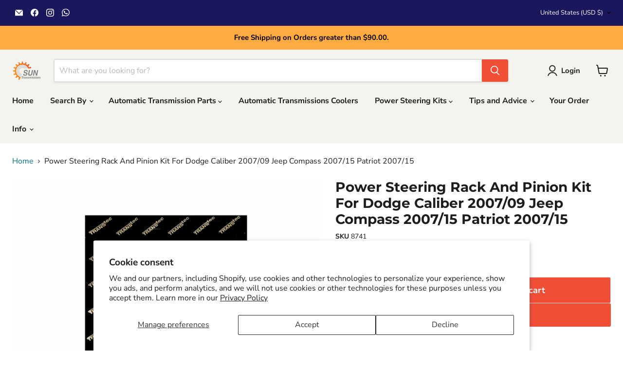

--- FILE ---
content_type: text/html; charset=utf-8
request_url: https://suntransmissions.com/recommendations/products?_=1768523205423&limit=5&product_id=6947821223995&section_id=template--16933354602555__recommendations
body_size: 3592
content:
<div id="shopify-section-template--16933354602555__recommendations" class="shopify-section product-recommendations--section">
  

  <script
    type="application/json"
    data-section-type="static-product-recommendations"
    data-section-id="template--16933354602555__recommendations"
    data-section-data
    >
{
  "settings": {
    "limit": 5
  },
    "productId": 6947821223995,
    "sectionId": "template--16933354602555__recommendations"
}
  </script>

  <section
    class="product-section--container product-row--container product-recommendations--container"
    data-html
    data-product-recommendations
    >
    
      <h2 class="product-section--title product-recommendations--title">
        Related Transmission Parts
      </h2>

    <div
      class="product-section--content product-row"
      data-product-row
      >
      
        







  









<div
  class="productgrid--item  imagestyle--natural      productitem--emphasis      show-actions--mobile"
  data-product-item
  data-product-quickshop-url="/products/power-steering-rack-and-pinion-kit-dodge-dakota-1997-02-2wd?pr_prod_strat=e5_desc&pr_rec_id=058ecfdb1&pr_rec_pid=6535369850939&pr_ref_pid=6947821223995&pr_seq=uniform"
  
>
  <div class="productitem" data-product-item-content>
    
    
    
    

    

    
      

      
        <script type="application/json" data-product-compare-data>
          {
            "title": "Power Steering Rack And Pinion Kit Dodge Dakota 1997\/02 2Wd",
            "handle": "power-steering-rack-and-pinion-kit-dodge-dakota-1997-02-2wd",
            "image": "\n        \n          \n\n  \n\n  \u003cimg\n    \n      src=\"\/\/suntransmissions.com\/cdn\/shop\/products\/IMG_20190326_173136_250x188.jpg?v=1614226272\"\n    \n    alt=\"POWER STEERING RACK AND PINION KIT DODGE DAKOTA 1997\/02 2WD - Suntransmissions\"\n\n    \n      data-rimg=\"lazy\"\n      data-rimg-scale=\"1\"\n      data-rimg-template=\"\/\/suntransmissions.com\/cdn\/shop\/products\/IMG_20190326_173136_{size}.jpg?v=1614226272\"\n      data-rimg-max=\"2304x1728\"\n      data-rimg-crop=\"false\"\n      \n      srcset=\"data:image\/svg+xml;utf8,\u003csvg%20xmlns='http:\/\/www.w3.org\/2000\/svg'%20width='250'%20height='188'\u003e\u003c\/svg\u003e\"\n    \n\n    class=\"productitem--image-primary\"\n    \n    \n  \u003e\n\n\n\n  \u003cdiv data-rimg-canvas\u003e\u003c\/div\u003e\n\n\n        \n      ",
            "imageAspectRatio": 1.3333333333333333,
            "url": "\/products\/power-steering-rack-and-pinion-kit-dodge-dakota-1997-02-2wd?pr_prod_strat=e5_desc\u0026pr_rec_id=058ecfdb1\u0026pr_rec_pid=6535369850939\u0026pr_ref_pid=6947821223995\u0026pr_seq=uniform"
          }
        </script>

        <div
          class="
            productitem__compare-wrapper
            productitem__compare-wrapper-always
          "
          data-compare-item-wrapper
        >
          <div class="productitem__compare" data-compare-item>
            <input
              class="productitem__compare-checkbox"
              id="productitem__compare-checkbox-6535369850939"
              type="checkbox"
              data-compare-checkbox
            >
            <label class="productitem__compare-checkbox-label" for="productitem__compare-checkbox-6535369850939">
              <span class="productitem__compare-checkbox-icon">
                <svg
  class="checkmark "
  aria-hidden="true"
  focusable="false"
  role="presentation"
  width="14"
  height="14"
  xmlns="http://www.w3.org/2000/svg"
  viewBox="0 0 14 14"
  data-animation-state="unchecked"
>
  <path class="checkmark__check" fill="none" d="M2.5 7L5.5 10L11.5 4" data-animation-state="unchecked" />
  <path class="checkmark__indeterminate" fill="none" d="M2.5 7L6 7L12 7" data-animation-state="unchecked" />
</svg>

              </span>
              <span class="productitem__compare-checkbox-text">
                Compare
              </span>
            </label>
          </div>
        </div>
      
    

    <div class="productitem__container">
      

      <div class="productitem__image-container">
        <a
          class="productitem--image-link"
          href="/products/power-steering-rack-and-pinion-kit-dodge-dakota-1997-02-2wd?pr_prod_strat=e5_desc&pr_rec_id=058ecfdb1&pr_rec_pid=6535369850939&pr_ref_pid=6947821223995&pr_seq=uniform"
          tabindex="-1"
          data-product-page-link
        >
          <figure
            class="productitem--image"
            data-product-item-image
            
              style="--product-grid-item-image-aspect-ratio: 1.3333333333333333;"
            
          >
            
              
              

  
    <noscript data-rimg-noscript>
      <img
        
          src="//suntransmissions.com/cdn/shop/products/IMG_20190326_173136_512x384.jpg?v=1614226272"
        

        alt="POWER STEERING RACK AND PINION KIT DODGE DAKOTA 1997/02 2WD - Suntransmissions"
        data-rimg="noscript"
        srcset="//suntransmissions.com/cdn/shop/products/IMG_20190326_173136_512x384.jpg?v=1614226272 1x, //suntransmissions.com/cdn/shop/products/IMG_20190326_173136_1024x768.jpg?v=1614226272 2x, //suntransmissions.com/cdn/shop/products/IMG_20190326_173136_1536x1152.jpg?v=1614226272 3x, //suntransmissions.com/cdn/shop/products/IMG_20190326_173136_2048x1536.jpg?v=1614226272 4x"
        class="productitem--image-primary"
        
        
      >
    </noscript>
  

  <img
    
      src="//suntransmissions.com/cdn/shop/products/IMG_20190326_173136_512x384.jpg?v=1614226272"
    
    alt="POWER STEERING RACK AND PINION KIT DODGE DAKOTA 1997/02 2WD - Suntransmissions"

    
      data-rimg="lazy"
      data-rimg-scale="1"
      data-rimg-template="//suntransmissions.com/cdn/shop/products/IMG_20190326_173136_{size}.jpg?v=1614226272"
      data-rimg-max="2304x1728"
      data-rimg-crop="false"
      
      srcset="data:image/svg+xml;utf8,<svg%20xmlns='http://www.w3.org/2000/svg'%20width='512'%20height='384'></svg>"
    

    class="productitem--image-primary"
    
    
  >



  <div data-rimg-canvas></div>


            

            



























  
  
  

  <span class="productitem__badge productitem__badge--sale"
    data-badge-sales
    style="display: none;"
  >
    <span data-badge-sales-range>
      
        
          Save <span data-price-percent-saved>0</span>%
        
      
    </span>
    <span data-badge-sales-single style="display: none;">
      
        Save <span data-price-percent-saved></span>%
      
    </span>
  </span>

            <span class="visually-hidden">Power Steering Rack And Pinion Kit Dodge Dakota 1997/02 2Wd</span>
          </figure>
        </a>
      </div><div class="productitem--info">
        
          
        

        
          






























<div class="price productitem__price ">
  
    <div
      class="price__compare-at visible"
      data-price-compare-container
    >

      
        <span class="money price__original" data-price-original></span>
      
    </div>


    
      
      <div class="price__compare-at--hidden" data-compare-price-range-hidden>
        
          <span class="visually-hidden">Original price</span>
          <span class="money price__compare-at--min" data-price-compare-min>
            <span class=money>$36.10</span>
          </span>
          -
          <span class="visually-hidden">Original price</span>
          <span class="money price__compare-at--max" data-price-compare-max>
            <span class=money>$36.10</span>
          </span>
        
      </div>
      <div class="price__compare-at--hidden" data-compare-price-hidden>
        <span class="visually-hidden">Original price</span>
        <span class="money price__compare-at--single" data-price-compare>
          
        </span>
      </div>
    
  

  <div class="price__current price__current--emphasize " data-price-container>

    

    
      
      
      <span class="money" data-price>
        <span class=money>$36.10</span>
      </span>
    
    
  </div>

  
    
    <div class="price__current--hidden" data-current-price-range-hidden>
      
        <span class="money price__current--min" data-price-min><span class=money>$36.10</span></span>
        -
        <span class="money price__current--max" data-price-max><span class=money>$36.10</span></span>
      
    </div>
    <div class="price__current--hidden" data-current-price-hidden>
      <span class="visually-hidden">Current price</span>
      <span class="money" data-price>
        <span class=money>$36.10</span>
      </span>
    </div>
  

  
    
    
    
    

    <div
      class="
        productitem__unit-price
        hidden
      "
      data-unit-price
    >
      <span class="productitem__total-quantity" data-total-quantity></span> | <span class="productitem__unit-price--amount money" data-unit-price-amount></span> / <span class="productitem__unit-price--measure" data-unit-price-measure></span>
    </div>
  

  
</div>


        

        <h2 class="productitem--title">
          <a href="/products/power-steering-rack-and-pinion-kit-dodge-dakota-1997-02-2wd?pr_prod_strat=e5_desc&pr_rec_id=058ecfdb1&pr_rec_pid=6535369850939&pr_ref_pid=6947821223995&pr_seq=uniform" data-product-page-link>
            Power Steering Rack And Pinion Kit Dodge Dakota 1997/02 2Wd
          </a>
        </h2>

        
          
        

        

        
          
            <div class="productitem__stock-level">
              







<div class="product-stock-level-wrapper" >
  
    <span class="
  product-stock-level
  product-stock-level--low
  
">
      

      <span class="product-stock-level__text">
        
        <div class="product-stock-level__badge-text">
          
  
    
      Only 1 left!
    
  

        </div>
      </span>
    </span>
  
</div>

            </div>
          

          
            
          
        

        
          <div class="productitem--description">
            <p>POWER STEERING RACK AND PINION KIT DODGE DAKOTA 1997/02 2WD VehicleDodgeDakota 1997-2002Alternate Words: 8414 Freudenberg-NOK, COMPLETE SEAL KIT, R...</p>

            
              <a
                href="/products/power-steering-rack-and-pinion-kit-dodge-dakota-1997-02-2wd?pr_prod_strat=e5_desc&pr_rec_id=058ecfdb1&pr_rec_pid=6535369850939&pr_ref_pid=6947821223995&pr_seq=uniform"
                class="productitem--link"
                data-product-page-link
              >
                View full details
              </a>
            
          </div>
        
      </div>

      
        
          
          
          

          
          

          

          

          <div class="productitem--actions" data-product-actions>
            <div class="productitem--listview-price">
              






























<div class="price productitem__price ">
  
    <div
      class="price__compare-at visible"
      data-price-compare-container
    >

      
        <span class="money price__original" data-price-original></span>
      
    </div>


    
      
      <div class="price__compare-at--hidden" data-compare-price-range-hidden>
        
          <span class="visually-hidden">Original price</span>
          <span class="money price__compare-at--min" data-price-compare-min>
            <span class=money>$36.10</span>
          </span>
          -
          <span class="visually-hidden">Original price</span>
          <span class="money price__compare-at--max" data-price-compare-max>
            <span class=money>$36.10</span>
          </span>
        
      </div>
      <div class="price__compare-at--hidden" data-compare-price-hidden>
        <span class="visually-hidden">Original price</span>
        <span class="money price__compare-at--single" data-price-compare>
          
        </span>
      </div>
    
  

  <div class="price__current price__current--emphasize " data-price-container>

    

    
      
      
      <span class="money" data-price>
        <span class=money>$36.10</span>
      </span>
    
    
  </div>

  
    
    <div class="price__current--hidden" data-current-price-range-hidden>
      
        <span class="money price__current--min" data-price-min><span class=money>$36.10</span></span>
        -
        <span class="money price__current--max" data-price-max><span class=money>$36.10</span></span>
      
    </div>
    <div class="price__current--hidden" data-current-price-hidden>
      <span class="visually-hidden">Current price</span>
      <span class="money" data-price>
        <span class=money>$36.10</span>
      </span>
    </div>
  

  
    
    
    
    

    <div
      class="
        productitem__unit-price
        hidden
      "
      data-unit-price
    >
      <span class="productitem__total-quantity" data-total-quantity></span> | <span class="productitem__unit-price--amount money" data-unit-price-amount></span> / <span class="productitem__unit-price--measure" data-unit-price-measure></span>
    </div>
  

  
</div>


            </div>

            <div class="productitem--listview-badge">
              



























  
  
  

  <span class="productitem__badge productitem__badge--sale"
    data-badge-sales
    style="display: none;"
  >
    <span data-badge-sales-range>
      
        
          Save <span data-price-percent-saved>0</span>%
        
      
    </span>
    <span data-badge-sales-single style="display: none;">
      
        Save <span data-price-percent-saved></span>%
      
    </span>
  </span>
            </div>

            
              <div
                class="
                  productitem--action
                  quickshop-button
                  
                "
              >
                <button
                  class="productitem--action-trigger button-secondary"
                  data-quickshop-full
                  
                  
                  type="button"
                >
                  Learn More
                </button>
              </div>
            

            
              <div
                class="
                  productitem--action
                  atc--button
                  
                "
              >
                <button
                  class="productitem--action-trigger productitem--action-atc button-primary"
                  type="button"
                  aria-label="Add to cart"
                  
                    data-quick-buy
                  
                  data-variant-id="39246655979579"
                  
                >
                  <span class="atc-button--text">
                    Add to cart
                  </span>
                  <span class="atc-button--icon"><svg
  aria-hidden="true"
  focusable="false"
  role="presentation"
  width="26"
  height="26"
  viewBox="0 0 26 26"
  xmlns="http://www.w3.org/2000/svg"
>
  <g fill-rule="nonzero" fill="currentColor">
    <path d="M13 26C5.82 26 0 20.18 0 13S5.82 0 13 0s13 5.82 13 13-5.82 13-13 13zm0-3.852a9.148 9.148 0 1 0 0-18.296 9.148 9.148 0 0 0 0 18.296z" opacity=".29"/><path d="M13 26c7.18 0 13-5.82 13-13a1.926 1.926 0 0 0-3.852 0A9.148 9.148 0 0 1 13 22.148 1.926 1.926 0 0 0 13 26z"/>
  </g>
</svg></span>
                </button>
              </div>
            

          </div>
        
      
    </div>
  </div>

  
    <script type="application/json" data-quick-buy-settings>
      {
        "cart_redirection": false,
        "money_format": "${{amount}}"
      }
    </script>
  
</div>
      
        







  









<div
  class="productgrid--item  imagestyle--natural      productitem--emphasis      show-actions--mobile"
  data-product-item
  data-product-quickshop-url="/products/power-steering-rack-and-pinion-kit-dodge-avenger-journey-chrysler-sebring?pr_prod_strat=e5_desc&pr_rec_id=058ecfdb1&pr_rec_pid=7296969506875&pr_ref_pid=6947821223995&pr_seq=uniform"
  
>
  <div class="productitem" data-product-item-content>
    
    
    
    

    

    
      

      
        <script type="application/json" data-product-compare-data>
          {
            "title": "Power Steering Rack And Pinion Kit Dodge Avenger Journey Chrysler Sebring",
            "handle": "power-steering-rack-and-pinion-kit-dodge-avenger-journey-chrysler-sebring",
            "image": "\n        \n          \n\n  \n\n  \u003cimg\n    \n      src=\"\/\/suntransmissions.com\/cdn\/shop\/files\/oficialfdfdf_250x188.jpg?v=1723645873\"\n    \n    alt=\"Power Steering Rack \u0026amp; Pinion Kit Dodge Avenger Journey Chrysler Sebring \"\n\n    \n      data-rimg=\"lazy\"\n      data-rimg-scale=\"1\"\n      data-rimg-template=\"\/\/suntransmissions.com\/cdn\/shop\/files\/oficialfdfdf_{size}.jpg?v=1723645873\"\n      data-rimg-max=\"2304x1728\"\n      data-rimg-crop=\"false\"\n      \n      srcset=\"data:image\/svg+xml;utf8,\u003csvg%20xmlns='http:\/\/www.w3.org\/2000\/svg'%20width='250'%20height='188'\u003e\u003c\/svg\u003e\"\n    \n\n    class=\"productitem--image-primary\"\n    \n    \n  \u003e\n\n\n\n  \u003cdiv data-rimg-canvas\u003e\u003c\/div\u003e\n\n\n        \n      ",
            "imageAspectRatio": 1.3333333333333333,
            "url": "\/products\/power-steering-rack-and-pinion-kit-dodge-avenger-journey-chrysler-sebring?pr_prod_strat=e5_desc\u0026pr_rec_id=058ecfdb1\u0026pr_rec_pid=7296969506875\u0026pr_ref_pid=6947821223995\u0026pr_seq=uniform"
          }
        </script>

        <div
          class="
            productitem__compare-wrapper
            productitem__compare-wrapper-always
          "
          data-compare-item-wrapper
        >
          <div class="productitem__compare" data-compare-item>
            <input
              class="productitem__compare-checkbox"
              id="productitem__compare-checkbox-7296969506875"
              type="checkbox"
              data-compare-checkbox
            >
            <label class="productitem__compare-checkbox-label" for="productitem__compare-checkbox-7296969506875">
              <span class="productitem__compare-checkbox-icon">
                <svg
  class="checkmark "
  aria-hidden="true"
  focusable="false"
  role="presentation"
  width="14"
  height="14"
  xmlns="http://www.w3.org/2000/svg"
  viewBox="0 0 14 14"
  data-animation-state="unchecked"
>
  <path class="checkmark__check" fill="none" d="M2.5 7L5.5 10L11.5 4" data-animation-state="unchecked" />
  <path class="checkmark__indeterminate" fill="none" d="M2.5 7L6 7L12 7" data-animation-state="unchecked" />
</svg>

              </span>
              <span class="productitem__compare-checkbox-text">
                Compare
              </span>
            </label>
          </div>
        </div>
      
    

    <div class="productitem__container">
      

      <div class="productitem__image-container">
        <a
          class="productitem--image-link"
          href="/products/power-steering-rack-and-pinion-kit-dodge-avenger-journey-chrysler-sebring?pr_prod_strat=e5_desc&pr_rec_id=058ecfdb1&pr_rec_pid=7296969506875&pr_ref_pid=6947821223995&pr_seq=uniform"
          tabindex="-1"
          data-product-page-link
        >
          <figure
            class="productitem--image"
            data-product-item-image
            
              style="--product-grid-item-image-aspect-ratio: 1.3333333333333333;"
            
          >
            
              
              

  
    <noscript data-rimg-noscript>
      <img
        
          src="//suntransmissions.com/cdn/shop/files/oficialfdfdf_512x384.jpg?v=1723645873"
        

        alt="Power Steering Rack &amp; Pinion Kit Dodge Avenger Journey Chrysler Sebring "
        data-rimg="noscript"
        srcset="//suntransmissions.com/cdn/shop/files/oficialfdfdf_512x384.jpg?v=1723645873 1x, //suntransmissions.com/cdn/shop/files/oficialfdfdf_1024x768.jpg?v=1723645873 2x, //suntransmissions.com/cdn/shop/files/oficialfdfdf_1536x1152.jpg?v=1723645873 3x, //suntransmissions.com/cdn/shop/files/oficialfdfdf_2048x1536.jpg?v=1723645873 4x"
        class="productitem--image-primary"
        
        
      >
    </noscript>
  

  <img
    
      src="//suntransmissions.com/cdn/shop/files/oficialfdfdf_512x384.jpg?v=1723645873"
    
    alt="Power Steering Rack &amp; Pinion Kit Dodge Avenger Journey Chrysler Sebring "

    
      data-rimg="lazy"
      data-rimg-scale="1"
      data-rimg-template="//suntransmissions.com/cdn/shop/files/oficialfdfdf_{size}.jpg?v=1723645873"
      data-rimg-max="2304x1728"
      data-rimg-crop="false"
      
      srcset="data:image/svg+xml;utf8,<svg%20xmlns='http://www.w3.org/2000/svg'%20width='512'%20height='384'></svg>"
    

    class="productitem--image-primary"
    
    
  >



  <div data-rimg-canvas></div>


            

            



























  
  
  

  <span class="productitem__badge productitem__badge--sale"
    data-badge-sales
    style="display: none;"
  >
    <span data-badge-sales-range>
      
        
          Save <span data-price-percent-saved>0</span>%
        
      
    </span>
    <span data-badge-sales-single style="display: none;">
      
        Save <span data-price-percent-saved></span>%
      
    </span>
  </span>

            <span class="visually-hidden">Power Steering Rack And Pinion Kit Dodge Avenger Journey Chrysler Sebring</span>
          </figure>
        </a>
      </div><div class="productitem--info">
        
          
        

        
          






























<div class="price productitem__price ">
  
    <div
      class="price__compare-at visible"
      data-price-compare-container
    >

      
        <span class="money price__original" data-price-original></span>
      
    </div>


    
      
      <div class="price__compare-at--hidden" data-compare-price-range-hidden>
        
          <span class="visually-hidden">Original price</span>
          <span class="money price__compare-at--min" data-price-compare-min>
            <span class=money>$50.19</span>
          </span>
          -
          <span class="visually-hidden">Original price</span>
          <span class="money price__compare-at--max" data-price-compare-max>
            <span class=money>$50.19</span>
          </span>
        
      </div>
      <div class="price__compare-at--hidden" data-compare-price-hidden>
        <span class="visually-hidden">Original price</span>
        <span class="money price__compare-at--single" data-price-compare>
          
        </span>
      </div>
    
  

  <div class="price__current price__current--emphasize " data-price-container>

    

    
      
      
      <span class="money" data-price>
        <span class=money>$50.19</span>
      </span>
    
    
  </div>

  
    
    <div class="price__current--hidden" data-current-price-range-hidden>
      
        <span class="money price__current--min" data-price-min><span class=money>$50.19</span></span>
        -
        <span class="money price__current--max" data-price-max><span class=money>$50.19</span></span>
      
    </div>
    <div class="price__current--hidden" data-current-price-hidden>
      <span class="visually-hidden">Current price</span>
      <span class="money" data-price>
        <span class=money>$50.19</span>
      </span>
    </div>
  

  
    
    
    
    

    <div
      class="
        productitem__unit-price
        hidden
      "
      data-unit-price
    >
      <span class="productitem__total-quantity" data-total-quantity></span> | <span class="productitem__unit-price--amount money" data-unit-price-amount></span> / <span class="productitem__unit-price--measure" data-unit-price-measure></span>
    </div>
  

  
</div>


        

        <h2 class="productitem--title">
          <a href="/products/power-steering-rack-and-pinion-kit-dodge-avenger-journey-chrysler-sebring?pr_prod_strat=e5_desc&pr_rec_id=058ecfdb1&pr_rec_pid=7296969506875&pr_ref_pid=6947821223995&pr_seq=uniform" data-product-page-link>
            Power Steering Rack And Pinion Kit Dodge Avenger Journey Chrysler Sebring
          </a>
        </h2>

        
          
        

        

        
          
            <div class="productitem__stock-level">
              







<div class="product-stock-level-wrapper" >
  
    <span class="
  product-stock-level
  product-stock-level--low
  
">
      

      <span class="product-stock-level__text">
        
        <div class="product-stock-level__badge-text">
          
  
    
      Only 1 left!
    
  

        </div>
      </span>
    </span>
  
</div>

            </div>
          

          
            
          
        

        
          <div class="productitem--description">
            <p>Power Steering Rack &amp; Pinion Kit Dodge Avenger Journey Chrysler Sebring 
Vehicle
ChryslerSebring 2007-2008DodgeAvenger 2007-2008Journey 2009-20...</p>

            
              <a
                href="/products/power-steering-rack-and-pinion-kit-dodge-avenger-journey-chrysler-sebring?pr_prod_strat=e5_desc&pr_rec_id=058ecfdb1&pr_rec_pid=7296969506875&pr_ref_pid=6947821223995&pr_seq=uniform"
                class="productitem--link"
                data-product-page-link
              >
                View full details
              </a>
            
          </div>
        
      </div>

      
        
          
          
          

          
          

          

          

          <div class="productitem--actions" data-product-actions>
            <div class="productitem--listview-price">
              






























<div class="price productitem__price ">
  
    <div
      class="price__compare-at visible"
      data-price-compare-container
    >

      
        <span class="money price__original" data-price-original></span>
      
    </div>


    
      
      <div class="price__compare-at--hidden" data-compare-price-range-hidden>
        
          <span class="visually-hidden">Original price</span>
          <span class="money price__compare-at--min" data-price-compare-min>
            <span class=money>$50.19</span>
          </span>
          -
          <span class="visually-hidden">Original price</span>
          <span class="money price__compare-at--max" data-price-compare-max>
            <span class=money>$50.19</span>
          </span>
        
      </div>
      <div class="price__compare-at--hidden" data-compare-price-hidden>
        <span class="visually-hidden">Original price</span>
        <span class="money price__compare-at--single" data-price-compare>
          
        </span>
      </div>
    
  

  <div class="price__current price__current--emphasize " data-price-container>

    

    
      
      
      <span class="money" data-price>
        <span class=money>$50.19</span>
      </span>
    
    
  </div>

  
    
    <div class="price__current--hidden" data-current-price-range-hidden>
      
        <span class="money price__current--min" data-price-min><span class=money>$50.19</span></span>
        -
        <span class="money price__current--max" data-price-max><span class=money>$50.19</span></span>
      
    </div>
    <div class="price__current--hidden" data-current-price-hidden>
      <span class="visually-hidden">Current price</span>
      <span class="money" data-price>
        <span class=money>$50.19</span>
      </span>
    </div>
  

  
    
    
    
    

    <div
      class="
        productitem__unit-price
        hidden
      "
      data-unit-price
    >
      <span class="productitem__total-quantity" data-total-quantity></span> | <span class="productitem__unit-price--amount money" data-unit-price-amount></span> / <span class="productitem__unit-price--measure" data-unit-price-measure></span>
    </div>
  

  
</div>


            </div>

            <div class="productitem--listview-badge">
              



























  
  
  

  <span class="productitem__badge productitem__badge--sale"
    data-badge-sales
    style="display: none;"
  >
    <span data-badge-sales-range>
      
        
          Save <span data-price-percent-saved>0</span>%
        
      
    </span>
    <span data-badge-sales-single style="display: none;">
      
        Save <span data-price-percent-saved></span>%
      
    </span>
  </span>
            </div>

            
              <div
                class="
                  productitem--action
                  quickshop-button
                  
                "
              >
                <button
                  class="productitem--action-trigger button-secondary"
                  data-quickshop-full
                  
                  
                  type="button"
                >
                  Learn More
                </button>
              </div>
            

            
              <div
                class="
                  productitem--action
                  atc--button
                  
                "
              >
                <button
                  class="productitem--action-trigger productitem--action-atc button-primary"
                  type="button"
                  aria-label="Add to cart"
                  
                    data-quick-buy
                  
                  data-variant-id="41808230613051"
                  
                >
                  <span class="atc-button--text">
                    Add to cart
                  </span>
                  <span class="atc-button--icon"><svg
  aria-hidden="true"
  focusable="false"
  role="presentation"
  width="26"
  height="26"
  viewBox="0 0 26 26"
  xmlns="http://www.w3.org/2000/svg"
>
  <g fill-rule="nonzero" fill="currentColor">
    <path d="M13 26C5.82 26 0 20.18 0 13S5.82 0 13 0s13 5.82 13 13-5.82 13-13 13zm0-3.852a9.148 9.148 0 1 0 0-18.296 9.148 9.148 0 0 0 0 18.296z" opacity=".29"/><path d="M13 26c7.18 0 13-5.82 13-13a1.926 1.926 0 0 0-3.852 0A9.148 9.148 0 0 1 13 22.148 1.926 1.926 0 0 0 13 26z"/>
  </g>
</svg></span>
                </button>
              </div>
            

          </div>
        
      
    </div>
  </div>

  
    <script type="application/json" data-quick-buy-settings>
      {
        "cart_redirection": false,
        "money_format": "${{amount}}"
      }
    </script>
  
</div>
      
        







  









<div
  class="productgrid--item  imagestyle--natural      productitem--emphasis      show-actions--mobile"
  data-product-item
  data-product-quickshop-url="/products/power-steering-rack-and-pinion-kit-transtec-geo-tracker-1999-03?pr_prod_strat=e5_desc&pr_rec_id=058ecfdb1&pr_rec_pid=7481607487547&pr_ref_pid=6947821223995&pr_seq=uniform"
  
>
  <div class="productitem" data-product-item-content>
    
    
    
    

    

    
      

      
        <script type="application/json" data-product-compare-data>
          {
            "title": "Power Steering Rack and Pinion Kit Transtec Geo Tracker 1999\/03",
            "handle": "power-steering-rack-and-pinion-kit-transtec-geo-tracker-1999-03",
            "image": "\n        \n          \n\n  \n\n  \u003cimg\n    \n      src=\"\/\/suntransmissions.com\/cdn\/shop\/files\/oficial.333333_250x188.jpg?v=1762198426\"\n    \n    alt=\"\"\n\n    \n      data-rimg=\"lazy\"\n      data-rimg-scale=\"1\"\n      data-rimg-template=\"\/\/suntransmissions.com\/cdn\/shop\/files\/oficial.333333_{size}.jpg?v=1762198426\"\n      data-rimg-max=\"2304x1728\"\n      data-rimg-crop=\"false\"\n      \n      srcset=\"data:image\/svg+xml;utf8,\u003csvg%20xmlns='http:\/\/www.w3.org\/2000\/svg'%20width='250'%20height='188'\u003e\u003c\/svg\u003e\"\n    \n\n    class=\"productitem--image-primary\"\n    \n    \n  \u003e\n\n\n\n  \u003cdiv data-rimg-canvas\u003e\u003c\/div\u003e\n\n\n        \n      ",
            "imageAspectRatio": 1.3333333333333333,
            "url": "\/products\/power-steering-rack-and-pinion-kit-transtec-geo-tracker-1999-03?pr_prod_strat=e5_desc\u0026pr_rec_id=058ecfdb1\u0026pr_rec_pid=7481607487547\u0026pr_ref_pid=6947821223995\u0026pr_seq=uniform"
          }
        </script>

        <div
          class="
            productitem__compare-wrapper
            productitem__compare-wrapper-always
          "
          data-compare-item-wrapper
        >
          <div class="productitem__compare" data-compare-item>
            <input
              class="productitem__compare-checkbox"
              id="productitem__compare-checkbox-7481607487547"
              type="checkbox"
              data-compare-checkbox
            >
            <label class="productitem__compare-checkbox-label" for="productitem__compare-checkbox-7481607487547">
              <span class="productitem__compare-checkbox-icon">
                <svg
  class="checkmark "
  aria-hidden="true"
  focusable="false"
  role="presentation"
  width="14"
  height="14"
  xmlns="http://www.w3.org/2000/svg"
  viewBox="0 0 14 14"
  data-animation-state="unchecked"
>
  <path class="checkmark__check" fill="none" d="M2.5 7L5.5 10L11.5 4" data-animation-state="unchecked" />
  <path class="checkmark__indeterminate" fill="none" d="M2.5 7L6 7L12 7" data-animation-state="unchecked" />
</svg>

              </span>
              <span class="productitem__compare-checkbox-text">
                Compare
              </span>
            </label>
          </div>
        </div>
      
    

    <div class="productitem__container">
      

      <div class="productitem__image-container">
        <a
          class="productitem--image-link"
          href="/products/power-steering-rack-and-pinion-kit-transtec-geo-tracker-1999-03?pr_prod_strat=e5_desc&pr_rec_id=058ecfdb1&pr_rec_pid=7481607487547&pr_ref_pid=6947821223995&pr_seq=uniform"
          tabindex="-1"
          data-product-page-link
        >
          <figure
            class="productitem--image"
            data-product-item-image
            
              style="--product-grid-item-image-aspect-ratio: 1.3333333333333333;"
            
          >
            
              
              

  
    <noscript data-rimg-noscript>
      <img
        
          src="//suntransmissions.com/cdn/shop/files/oficial.333333_512x384.jpg?v=1762198426"
        

        alt=""
        data-rimg="noscript"
        srcset="//suntransmissions.com/cdn/shop/files/oficial.333333_512x384.jpg?v=1762198426 1x, //suntransmissions.com/cdn/shop/files/oficial.333333_1024x768.jpg?v=1762198426 2x, //suntransmissions.com/cdn/shop/files/oficial.333333_1536x1152.jpg?v=1762198426 3x, //suntransmissions.com/cdn/shop/files/oficial.333333_2048x1536.jpg?v=1762198426 4x"
        class="productitem--image-primary"
        
        
      >
    </noscript>
  

  <img
    
      src="//suntransmissions.com/cdn/shop/files/oficial.333333_512x384.jpg?v=1762198426"
    
    alt=""

    
      data-rimg="lazy"
      data-rimg-scale="1"
      data-rimg-template="//suntransmissions.com/cdn/shop/files/oficial.333333_{size}.jpg?v=1762198426"
      data-rimg-max="2304x1728"
      data-rimg-crop="false"
      
      srcset="data:image/svg+xml;utf8,<svg%20xmlns='http://www.w3.org/2000/svg'%20width='512'%20height='384'></svg>"
    

    class="productitem--image-primary"
    
    
  >



  <div data-rimg-canvas></div>


            

            



























  
  
  

  <span class="productitem__badge productitem__badge--sale"
    data-badge-sales
    style="display: none;"
  >
    <span data-badge-sales-range>
      
        
          Save <span data-price-percent-saved>0</span>%
        
      
    </span>
    <span data-badge-sales-single style="display: none;">
      
        Save <span data-price-percent-saved></span>%
      
    </span>
  </span>

            <span class="visually-hidden">Power Steering Rack and Pinion Kit Transtec Geo Tracker 1999/03</span>
          </figure>
        </a>
      </div><div class="productitem--info">
        
          
        

        
          






























<div class="price productitem__price ">
  
    <div
      class="price__compare-at visible"
      data-price-compare-container
    >

      
        <span class="money price__original" data-price-original></span>
      
    </div>


    
      
      <div class="price__compare-at--hidden" data-compare-price-range-hidden>
        
          <span class="visually-hidden">Original price</span>
          <span class="money price__compare-at--min" data-price-compare-min>
            <span class=money>$34.89</span>
          </span>
          -
          <span class="visually-hidden">Original price</span>
          <span class="money price__compare-at--max" data-price-compare-max>
            <span class=money>$34.89</span>
          </span>
        
      </div>
      <div class="price__compare-at--hidden" data-compare-price-hidden>
        <span class="visually-hidden">Original price</span>
        <span class="money price__compare-at--single" data-price-compare>
          
        </span>
      </div>
    
  

  <div class="price__current price__current--emphasize " data-price-container>

    

    
      
      
      <span class="money" data-price>
        <span class=money>$34.89</span>
      </span>
    
    
  </div>

  
    
    <div class="price__current--hidden" data-current-price-range-hidden>
      
        <span class="money price__current--min" data-price-min><span class=money>$34.89</span></span>
        -
        <span class="money price__current--max" data-price-max><span class=money>$34.89</span></span>
      
    </div>
    <div class="price__current--hidden" data-current-price-hidden>
      <span class="visually-hidden">Current price</span>
      <span class="money" data-price>
        <span class=money>$34.89</span>
      </span>
    </div>
  

  
    
    
    
    

    <div
      class="
        productitem__unit-price
        hidden
      "
      data-unit-price
    >
      <span class="productitem__total-quantity" data-total-quantity></span> | <span class="productitem__unit-price--amount money" data-unit-price-amount></span> / <span class="productitem__unit-price--measure" data-unit-price-measure></span>
    </div>
  

  
</div>


        

        <h2 class="productitem--title">
          <a href="/products/power-steering-rack-and-pinion-kit-transtec-geo-tracker-1999-03?pr_prod_strat=e5_desc&pr_rec_id=058ecfdb1&pr_rec_pid=7481607487547&pr_ref_pid=6947821223995&pr_seq=uniform" data-product-page-link>
            Power Steering Rack and Pinion Kit Transtec Geo Tracker 1999/03
          </a>
        </h2>

        
          
        

        

        
          
            <div class="productitem__stock-level">
              







<div class="product-stock-level-wrapper" >
  
    <span class="
  product-stock-level
  product-stock-level--low
  
">
      

      <span class="product-stock-level__text">
        
        <div class="product-stock-level__badge-text">
          
  
    
      Only 1 left!
    
  

        </div>
      </span>
    </span>
  
</div>

            </div>
          

          
            
          
        

        
          <div class="productitem--description">
            <p>Power Steering Rack and Pinion Kit Transtec Geo Tracker 1999/03 
Vehicle
GeoTracker 1999-2003
Alternate Words: Rack and Pinion Kit, Power Steering,...</p>

            
              <a
                href="/products/power-steering-rack-and-pinion-kit-transtec-geo-tracker-1999-03?pr_prod_strat=e5_desc&pr_rec_id=058ecfdb1&pr_rec_pid=7481607487547&pr_ref_pid=6947821223995&pr_seq=uniform"
                class="productitem--link"
                data-product-page-link
              >
                View full details
              </a>
            
          </div>
        
      </div>

      
        
          
          
          

          
          

          

          

          <div class="productitem--actions" data-product-actions>
            <div class="productitem--listview-price">
              






























<div class="price productitem__price ">
  
    <div
      class="price__compare-at visible"
      data-price-compare-container
    >

      
        <span class="money price__original" data-price-original></span>
      
    </div>


    
      
      <div class="price__compare-at--hidden" data-compare-price-range-hidden>
        
          <span class="visually-hidden">Original price</span>
          <span class="money price__compare-at--min" data-price-compare-min>
            <span class=money>$34.89</span>
          </span>
          -
          <span class="visually-hidden">Original price</span>
          <span class="money price__compare-at--max" data-price-compare-max>
            <span class=money>$34.89</span>
          </span>
        
      </div>
      <div class="price__compare-at--hidden" data-compare-price-hidden>
        <span class="visually-hidden">Original price</span>
        <span class="money price__compare-at--single" data-price-compare>
          
        </span>
      </div>
    
  

  <div class="price__current price__current--emphasize " data-price-container>

    

    
      
      
      <span class="money" data-price>
        <span class=money>$34.89</span>
      </span>
    
    
  </div>

  
    
    <div class="price__current--hidden" data-current-price-range-hidden>
      
        <span class="money price__current--min" data-price-min><span class=money>$34.89</span></span>
        -
        <span class="money price__current--max" data-price-max><span class=money>$34.89</span></span>
      
    </div>
    <div class="price__current--hidden" data-current-price-hidden>
      <span class="visually-hidden">Current price</span>
      <span class="money" data-price>
        <span class=money>$34.89</span>
      </span>
    </div>
  

  
    
    
    
    

    <div
      class="
        productitem__unit-price
        hidden
      "
      data-unit-price
    >
      <span class="productitem__total-quantity" data-total-quantity></span> | <span class="productitem__unit-price--amount money" data-unit-price-amount></span> / <span class="productitem__unit-price--measure" data-unit-price-measure></span>
    </div>
  

  
</div>


            </div>

            <div class="productitem--listview-badge">
              



























  
  
  

  <span class="productitem__badge productitem__badge--sale"
    data-badge-sales
    style="display: none;"
  >
    <span data-badge-sales-range>
      
        
          Save <span data-price-percent-saved>0</span>%
        
      
    </span>
    <span data-badge-sales-single style="display: none;">
      
        Save <span data-price-percent-saved></span>%
      
    </span>
  </span>
            </div>

            
              <div
                class="
                  productitem--action
                  quickshop-button
                  
                "
              >
                <button
                  class="productitem--action-trigger button-secondary"
                  data-quickshop-full
                  
                  
                  type="button"
                >
                  Learn More
                </button>
              </div>
            

            
              <div
                class="
                  productitem--action
                  atc--button
                  
                "
              >
                <button
                  class="productitem--action-trigger productitem--action-atc button-primary"
                  type="button"
                  aria-label="Add to cart"
                  
                    data-quick-buy
                  
                  data-variant-id="42591462621243"
                  
                >
                  <span class="atc-button--text">
                    Add to cart
                  </span>
                  <span class="atc-button--icon"><svg
  aria-hidden="true"
  focusable="false"
  role="presentation"
  width="26"
  height="26"
  viewBox="0 0 26 26"
  xmlns="http://www.w3.org/2000/svg"
>
  <g fill-rule="nonzero" fill="currentColor">
    <path d="M13 26C5.82 26 0 20.18 0 13S5.82 0 13 0s13 5.82 13 13-5.82 13-13 13zm0-3.852a9.148 9.148 0 1 0 0-18.296 9.148 9.148 0 0 0 0 18.296z" opacity=".29"/><path d="M13 26c7.18 0 13-5.82 13-13a1.926 1.926 0 0 0-3.852 0A9.148 9.148 0 0 1 13 22.148 1.926 1.926 0 0 0 13 26z"/>
  </g>
</svg></span>
                </button>
              </div>
            

          </div>
        
      
    </div>
  </div>

  
    <script type="application/json" data-quick-buy-settings>
      {
        "cart_redirection": false,
        "money_format": "${{amount}}"
      }
    </script>
  
</div>
      
        







  









<div
  class="productgrid--item  imagestyle--natural      productitem--emphasis      show-actions--mobile"
  data-product-item
  data-product-quickshop-url="/products/power-steering-rack-and-pinion-kit-chysler-town-country-voyager-caravan?pr_prod_strat=e5_desc&pr_rec_id=058ecfdb1&pr_rec_pid=6947817488443&pr_ref_pid=6947821223995&pr_seq=uniform"
  
>
  <div class="productitem" data-product-item-content>
    
    
    
    

    

    
      

      
        <script type="application/json" data-product-compare-data>
          {
            "title": "Power Steering Rack and Pinion Kit Chysler Town Country Voyager Caravan 2000\/04",
            "handle": "power-steering-rack-and-pinion-kit-chysler-town-country-voyager-caravan",
            "image": "\n        \n          \n\n  \n\n  \u003cimg\n    \n      src=\"\/\/suntransmissions.com\/cdn\/shop\/products\/oficial-Recuperadosdfdsf_250x188.jpg?v=1660330733\"\n    \n    alt=\"Power Steering Rack and Pinion Kit Chysler Town Country Voyager Caravan\"\n\n    \n      data-rimg=\"lazy\"\n      data-rimg-scale=\"1\"\n      data-rimg-template=\"\/\/suntransmissions.com\/cdn\/shop\/products\/oficial-Recuperadosdfdsf_{size}.jpg?v=1660330733\"\n      data-rimg-max=\"2304x1728\"\n      data-rimg-crop=\"false\"\n      \n      srcset=\"data:image\/svg+xml;utf8,\u003csvg%20xmlns='http:\/\/www.w3.org\/2000\/svg'%20width='250'%20height='188'\u003e\u003c\/svg\u003e\"\n    \n\n    class=\"productitem--image-primary\"\n    \n    \n  \u003e\n\n\n\n  \u003cdiv data-rimg-canvas\u003e\u003c\/div\u003e\n\n\n        \n      ",
            "imageAspectRatio": 1.3333333333333333,
            "url": "\/products\/power-steering-rack-and-pinion-kit-chysler-town-country-voyager-caravan?pr_prod_strat=e5_desc\u0026pr_rec_id=058ecfdb1\u0026pr_rec_pid=6947817488443\u0026pr_ref_pid=6947821223995\u0026pr_seq=uniform"
          }
        </script>

        <div
          class="
            productitem__compare-wrapper
            productitem__compare-wrapper-always
          "
          data-compare-item-wrapper
        >
          <div class="productitem__compare" data-compare-item>
            <input
              class="productitem__compare-checkbox"
              id="productitem__compare-checkbox-6947817488443"
              type="checkbox"
              data-compare-checkbox
            >
            <label class="productitem__compare-checkbox-label" for="productitem__compare-checkbox-6947817488443">
              <span class="productitem__compare-checkbox-icon">
                <svg
  class="checkmark "
  aria-hidden="true"
  focusable="false"
  role="presentation"
  width="14"
  height="14"
  xmlns="http://www.w3.org/2000/svg"
  viewBox="0 0 14 14"
  data-animation-state="unchecked"
>
  <path class="checkmark__check" fill="none" d="M2.5 7L5.5 10L11.5 4" data-animation-state="unchecked" />
  <path class="checkmark__indeterminate" fill="none" d="M2.5 7L6 7L12 7" data-animation-state="unchecked" />
</svg>

              </span>
              <span class="productitem__compare-checkbox-text">
                Compare
              </span>
            </label>
          </div>
        </div>
      
    

    <div class="productitem__container">
      

      <div class="productitem__image-container">
        <a
          class="productitem--image-link"
          href="/products/power-steering-rack-and-pinion-kit-chysler-town-country-voyager-caravan?pr_prod_strat=e5_desc&pr_rec_id=058ecfdb1&pr_rec_pid=6947817488443&pr_ref_pid=6947821223995&pr_seq=uniform"
          tabindex="-1"
          data-product-page-link
        >
          <figure
            class="productitem--image"
            data-product-item-image
            
              style="--product-grid-item-image-aspect-ratio: 1.3333333333333333;"
            
          >
            
              
              

  
    <noscript data-rimg-noscript>
      <img
        
          src="//suntransmissions.com/cdn/shop/products/oficial-Recuperadosdfdsf_512x384.jpg?v=1660330733"
        

        alt="Power Steering Rack and Pinion Kit Chysler Town Country Voyager Caravan"
        data-rimg="noscript"
        srcset="//suntransmissions.com/cdn/shop/products/oficial-Recuperadosdfdsf_512x384.jpg?v=1660330733 1x, //suntransmissions.com/cdn/shop/products/oficial-Recuperadosdfdsf_1024x768.jpg?v=1660330733 2x, //suntransmissions.com/cdn/shop/products/oficial-Recuperadosdfdsf_1536x1152.jpg?v=1660330733 3x, //suntransmissions.com/cdn/shop/products/oficial-Recuperadosdfdsf_2048x1536.jpg?v=1660330733 4x"
        class="productitem--image-primary"
        
        
      >
    </noscript>
  

  <img
    
      src="//suntransmissions.com/cdn/shop/products/oficial-Recuperadosdfdsf_512x384.jpg?v=1660330733"
    
    alt="Power Steering Rack and Pinion Kit Chysler Town Country Voyager Caravan"

    
      data-rimg="lazy"
      data-rimg-scale="1"
      data-rimg-template="//suntransmissions.com/cdn/shop/products/oficial-Recuperadosdfdsf_{size}.jpg?v=1660330733"
      data-rimg-max="2304x1728"
      data-rimg-crop="false"
      
      srcset="data:image/svg+xml;utf8,<svg%20xmlns='http://www.w3.org/2000/svg'%20width='512'%20height='384'></svg>"
    

    class="productitem--image-primary"
    
    
  >



  <div data-rimg-canvas></div>


            

            



























  
  
  

  <span class="productitem__badge productitem__badge--sale"
    data-badge-sales
    style="display: none;"
  >
    <span data-badge-sales-range>
      
        
          Save <span data-price-percent-saved>0</span>%
        
      
    </span>
    <span data-badge-sales-single style="display: none;">
      
        Save <span data-price-percent-saved></span>%
      
    </span>
  </span>

            <span class="visually-hidden">Power Steering Rack and Pinion Kit Chysler Town Country Voyager Caravan 2000/04</span>
          </figure>
        </a>
      </div><div class="productitem--info">
        
          
        

        
          






























<div class="price productitem__price ">
  
    <div
      class="price__compare-at visible"
      data-price-compare-container
    >

      
        <span class="money price__original" data-price-original></span>
      
    </div>


    
      
      <div class="price__compare-at--hidden" data-compare-price-range-hidden>
        
          <span class="visually-hidden">Original price</span>
          <span class="money price__compare-at--min" data-price-compare-min>
            <span class=money>$48.58</span>
          </span>
          -
          <span class="visually-hidden">Original price</span>
          <span class="money price__compare-at--max" data-price-compare-max>
            <span class=money>$48.58</span>
          </span>
        
      </div>
      <div class="price__compare-at--hidden" data-compare-price-hidden>
        <span class="visually-hidden">Original price</span>
        <span class="money price__compare-at--single" data-price-compare>
          
        </span>
      </div>
    
  

  <div class="price__current price__current--emphasize " data-price-container>

    

    
      
      
      <span class="money" data-price>
        <span class=money>$48.58</span>
      </span>
    
    
  </div>

  
    
    <div class="price__current--hidden" data-current-price-range-hidden>
      
        <span class="money price__current--min" data-price-min><span class=money>$48.58</span></span>
        -
        <span class="money price__current--max" data-price-max><span class=money>$48.58</span></span>
      
    </div>
    <div class="price__current--hidden" data-current-price-hidden>
      <span class="visually-hidden">Current price</span>
      <span class="money" data-price>
        <span class=money>$48.58</span>
      </span>
    </div>
  

  
    
    
    
    

    <div
      class="
        productitem__unit-price
        hidden
      "
      data-unit-price
    >
      <span class="productitem__total-quantity" data-total-quantity></span> | <span class="productitem__unit-price--amount money" data-unit-price-amount></span> / <span class="productitem__unit-price--measure" data-unit-price-measure></span>
    </div>
  

  
</div>


        

        <h2 class="productitem--title">
          <a href="/products/power-steering-rack-and-pinion-kit-chysler-town-country-voyager-caravan?pr_prod_strat=e5_desc&pr_rec_id=058ecfdb1&pr_rec_pid=6947817488443&pr_ref_pid=6947821223995&pr_seq=uniform" data-product-page-link>
            Power Steering Rack and Pinion Kit Chysler Town Country Voyager Caravan 2000/04
          </a>
        </h2>

        
          
        

        

        
          
            <div class="productitem__stock-level">
              







<div class="product-stock-level-wrapper" >
  
    <span class="
  product-stock-level
  product-stock-level--low
  
">
      

      <span class="product-stock-level__text">
        
        <div class="product-stock-level__badge-text">
          
  
    
      Only 1 left!
    
  

        </div>
      </span>
    </span>
  
</div>

            </div>
          

          
            
          
        

        
          <div class="productitem--description">
            <p>Power Steering Rack and Pinion Kit Chysler Town Country Voyager Caravan 
Vehicle
ChryslerTown &amp; Country , Voyager 2000-2004DodgeCaravan 2000-20...</p>

            
              <a
                href="/products/power-steering-rack-and-pinion-kit-chysler-town-country-voyager-caravan?pr_prod_strat=e5_desc&pr_rec_id=058ecfdb1&pr_rec_pid=6947817488443&pr_ref_pid=6947821223995&pr_seq=uniform"
                class="productitem--link"
                data-product-page-link
              >
                View full details
              </a>
            
          </div>
        
      </div>

      
        
          
          
          

          
          

          

          

          <div class="productitem--actions" data-product-actions>
            <div class="productitem--listview-price">
              






























<div class="price productitem__price ">
  
    <div
      class="price__compare-at visible"
      data-price-compare-container
    >

      
        <span class="money price__original" data-price-original></span>
      
    </div>


    
      
      <div class="price__compare-at--hidden" data-compare-price-range-hidden>
        
          <span class="visually-hidden">Original price</span>
          <span class="money price__compare-at--min" data-price-compare-min>
            <span class=money>$48.58</span>
          </span>
          -
          <span class="visually-hidden">Original price</span>
          <span class="money price__compare-at--max" data-price-compare-max>
            <span class=money>$48.58</span>
          </span>
        
      </div>
      <div class="price__compare-at--hidden" data-compare-price-hidden>
        <span class="visually-hidden">Original price</span>
        <span class="money price__compare-at--single" data-price-compare>
          
        </span>
      </div>
    
  

  <div class="price__current price__current--emphasize " data-price-container>

    

    
      
      
      <span class="money" data-price>
        <span class=money>$48.58</span>
      </span>
    
    
  </div>

  
    
    <div class="price__current--hidden" data-current-price-range-hidden>
      
        <span class="money price__current--min" data-price-min><span class=money>$48.58</span></span>
        -
        <span class="money price__current--max" data-price-max><span class=money>$48.58</span></span>
      
    </div>
    <div class="price__current--hidden" data-current-price-hidden>
      <span class="visually-hidden">Current price</span>
      <span class="money" data-price>
        <span class=money>$48.58</span>
      </span>
    </div>
  

  
    
    
    
    

    <div
      class="
        productitem__unit-price
        hidden
      "
      data-unit-price
    >
      <span class="productitem__total-quantity" data-total-quantity></span> | <span class="productitem__unit-price--amount money" data-unit-price-amount></span> / <span class="productitem__unit-price--measure" data-unit-price-measure></span>
    </div>
  

  
</div>


            </div>

            <div class="productitem--listview-badge">
              



























  
  
  

  <span class="productitem__badge productitem__badge--sale"
    data-badge-sales
    style="display: none;"
  >
    <span data-badge-sales-range>
      
        
          Save <span data-price-percent-saved>0</span>%
        
      
    </span>
    <span data-badge-sales-single style="display: none;">
      
        Save <span data-price-percent-saved></span>%
      
    </span>
  </span>
            </div>

            
              <div
                class="
                  productitem--action
                  quickshop-button
                  
                "
              >
                <button
                  class="productitem--action-trigger button-secondary"
                  data-quickshop-full
                  
                  
                  type="button"
                >
                  Learn More
                </button>
              </div>
            

            
              <div
                class="
                  productitem--action
                  atc--button
                  
                "
              >
                <button
                  class="productitem--action-trigger productitem--action-atc button-primary"
                  type="button"
                  aria-label="Add to cart"
                  
                    data-quick-buy
                  
                  data-variant-id="40672167067707"
                  
                >
                  <span class="atc-button--text">
                    Add to cart
                  </span>
                  <span class="atc-button--icon"><svg
  aria-hidden="true"
  focusable="false"
  role="presentation"
  width="26"
  height="26"
  viewBox="0 0 26 26"
  xmlns="http://www.w3.org/2000/svg"
>
  <g fill-rule="nonzero" fill="currentColor">
    <path d="M13 26C5.82 26 0 20.18 0 13S5.82 0 13 0s13 5.82 13 13-5.82 13-13 13zm0-3.852a9.148 9.148 0 1 0 0-18.296 9.148 9.148 0 0 0 0 18.296z" opacity=".29"/><path d="M13 26c7.18 0 13-5.82 13-13a1.926 1.926 0 0 0-3.852 0A9.148 9.148 0 0 1 13 22.148 1.926 1.926 0 0 0 13 26z"/>
  </g>
</svg></span>
                </button>
              </div>
            

          </div>
        
      
    </div>
  </div>

  
    <script type="application/json" data-quick-buy-settings>
      {
        "cart_redirection": false,
        "money_format": "${{amount}}"
      }
    </script>
  
</div>
      
        







  









<div
  class="productgrid--item  imagestyle--natural      productitem--emphasis      show-actions--mobile"
  data-product-item
  data-product-quickshop-url="/products/power-steering-rack-and-pinion-kit-grand-cherokee-2005-10?pr_prod_strat=e5_desc&pr_rec_id=058ecfdb1&pr_rec_pid=7188164608059&pr_ref_pid=6947821223995&pr_seq=uniform"
  
>
  <div class="productitem" data-product-item-content>
    
    
    
    

    

    
      

      
        <script type="application/json" data-product-compare-data>
          {
            "title": "Power Steering Rack And Pinion Kit Grand Cherokee 2005\/10",
            "handle": "power-steering-rack-and-pinion-kit-grand-cherokee-2005-10",
            "image": "\n        \n          \n\n  \n\n  \u003cimg\n    \n      src=\"\/\/suntransmissions.com\/cdn\/shop\/products\/oficialfsdf_250x188.jpg?v=1694021122\"\n    \n    alt=\"Power Steering Rack \u0026amp; Pinion Kit Grand Cherokee 2005\/10\"\n\n    \n      data-rimg=\"lazy\"\n      data-rimg-scale=\"1\"\n      data-rimg-template=\"\/\/suntransmissions.com\/cdn\/shop\/products\/oficialfsdf_{size}.jpg?v=1694021122\"\n      data-rimg-max=\"2304x1728\"\n      data-rimg-crop=\"false\"\n      \n      srcset=\"data:image\/svg+xml;utf8,\u003csvg%20xmlns='http:\/\/www.w3.org\/2000\/svg'%20width='250'%20height='188'\u003e\u003c\/svg\u003e\"\n    \n\n    class=\"productitem--image-primary\"\n    \n    \n  \u003e\n\n\n\n  \u003cdiv data-rimg-canvas\u003e\u003c\/div\u003e\n\n\n        \n      ",
            "imageAspectRatio": 1.3333333333333333,
            "url": "\/products\/power-steering-rack-and-pinion-kit-grand-cherokee-2005-10?pr_prod_strat=e5_desc\u0026pr_rec_id=058ecfdb1\u0026pr_rec_pid=7188164608059\u0026pr_ref_pid=6947821223995\u0026pr_seq=uniform"
          }
        </script>

        <div
          class="
            productitem__compare-wrapper
            productitem__compare-wrapper-always
          "
          data-compare-item-wrapper
        >
          <div class="productitem__compare" data-compare-item>
            <input
              class="productitem__compare-checkbox"
              id="productitem__compare-checkbox-7188164608059"
              type="checkbox"
              data-compare-checkbox
            >
            <label class="productitem__compare-checkbox-label" for="productitem__compare-checkbox-7188164608059">
              <span class="productitem__compare-checkbox-icon">
                <svg
  class="checkmark "
  aria-hidden="true"
  focusable="false"
  role="presentation"
  width="14"
  height="14"
  xmlns="http://www.w3.org/2000/svg"
  viewBox="0 0 14 14"
  data-animation-state="unchecked"
>
  <path class="checkmark__check" fill="none" d="M2.5 7L5.5 10L11.5 4" data-animation-state="unchecked" />
  <path class="checkmark__indeterminate" fill="none" d="M2.5 7L6 7L12 7" data-animation-state="unchecked" />
</svg>

              </span>
              <span class="productitem__compare-checkbox-text">
                Compare
              </span>
            </label>
          </div>
        </div>
      
    

    <div class="productitem__container">
      

      <div class="productitem__image-container">
        <a
          class="productitem--image-link"
          href="/products/power-steering-rack-and-pinion-kit-grand-cherokee-2005-10?pr_prod_strat=e5_desc&pr_rec_id=058ecfdb1&pr_rec_pid=7188164608059&pr_ref_pid=6947821223995&pr_seq=uniform"
          tabindex="-1"
          data-product-page-link
        >
          <figure
            class="productitem--image"
            data-product-item-image
            
              style="--product-grid-item-image-aspect-ratio: 1.3333333333333333;"
            
          >
            
              
              

  
    <noscript data-rimg-noscript>
      <img
        
          src="//suntransmissions.com/cdn/shop/products/oficialfsdf_512x384.jpg?v=1694021122"
        

        alt="Power Steering Rack &amp; Pinion Kit Grand Cherokee 2005/10"
        data-rimg="noscript"
        srcset="//suntransmissions.com/cdn/shop/products/oficialfsdf_512x384.jpg?v=1694021122 1x, //suntransmissions.com/cdn/shop/products/oficialfsdf_1024x768.jpg?v=1694021122 2x, //suntransmissions.com/cdn/shop/products/oficialfsdf_1536x1152.jpg?v=1694021122 3x, //suntransmissions.com/cdn/shop/products/oficialfsdf_2048x1536.jpg?v=1694021122 4x"
        class="productitem--image-primary"
        
        
      >
    </noscript>
  

  <img
    
      src="//suntransmissions.com/cdn/shop/products/oficialfsdf_512x384.jpg?v=1694021122"
    
    alt="Power Steering Rack &amp; Pinion Kit Grand Cherokee 2005/10"

    
      data-rimg="lazy"
      data-rimg-scale="1"
      data-rimg-template="//suntransmissions.com/cdn/shop/products/oficialfsdf_{size}.jpg?v=1694021122"
      data-rimg-max="2304x1728"
      data-rimg-crop="false"
      
      srcset="data:image/svg+xml;utf8,<svg%20xmlns='http://www.w3.org/2000/svg'%20width='512'%20height='384'></svg>"
    

    class="productitem--image-primary"
    
    
  >



  <div data-rimg-canvas></div>


            

            



























  
  
  

  <span class="productitem__badge productitem__badge--sale"
    data-badge-sales
    style="display: none;"
  >
    <span data-badge-sales-range>
      
        
          Save <span data-price-percent-saved>0</span>%
        
      
    </span>
    <span data-badge-sales-single style="display: none;">
      
        Save <span data-price-percent-saved></span>%
      
    </span>
  </span>

            <span class="visually-hidden">Power Steering Rack And Pinion Kit Grand Cherokee 2005/10</span>
          </figure>
        </a>
      </div><div class="productitem--info">
        
          
        

        
          






























<div class="price productitem__price ">
  
    <div
      class="price__compare-at visible"
      data-price-compare-container
    >

      
        <span class="money price__original" data-price-original></span>
      
    </div>


    
      
      <div class="price__compare-at--hidden" data-compare-price-range-hidden>
        
          <span class="visually-hidden">Original price</span>
          <span class="money price__compare-at--min" data-price-compare-min>
            <span class=money>$91.88</span>
          </span>
          -
          <span class="visually-hidden">Original price</span>
          <span class="money price__compare-at--max" data-price-compare-max>
            <span class=money>$91.88</span>
          </span>
        
      </div>
      <div class="price__compare-at--hidden" data-compare-price-hidden>
        <span class="visually-hidden">Original price</span>
        <span class="money price__compare-at--single" data-price-compare>
          
        </span>
      </div>
    
  

  <div class="price__current price__current--emphasize " data-price-container>

    

    
      
      
      <span class="money" data-price>
        <span class=money>$91.88</span>
      </span>
    
    
  </div>

  
    
    <div class="price__current--hidden" data-current-price-range-hidden>
      
        <span class="money price__current--min" data-price-min><span class=money>$91.88</span></span>
        -
        <span class="money price__current--max" data-price-max><span class=money>$91.88</span></span>
      
    </div>
    <div class="price__current--hidden" data-current-price-hidden>
      <span class="visually-hidden">Current price</span>
      <span class="money" data-price>
        <span class=money>$91.88</span>
      </span>
    </div>
  

  
    
    
    
    

    <div
      class="
        productitem__unit-price
        hidden
      "
      data-unit-price
    >
      <span class="productitem__total-quantity" data-total-quantity></span> | <span class="productitem__unit-price--amount money" data-unit-price-amount></span> / <span class="productitem__unit-price--measure" data-unit-price-measure></span>
    </div>
  

  
</div>


        

        <h2 class="productitem--title">
          <a href="/products/power-steering-rack-and-pinion-kit-grand-cherokee-2005-10?pr_prod_strat=e5_desc&pr_rec_id=058ecfdb1&pr_rec_pid=7188164608059&pr_ref_pid=6947821223995&pr_seq=uniform" data-product-page-link>
            Power Steering Rack And Pinion Kit Grand Cherokee 2005/10
          </a>
        </h2>

        
          
        

        

        
          
            <div class="productitem__stock-level">
              







<div class="product-stock-level-wrapper" >
  
    <span class="
  product-stock-level
  product-stock-level--low
  
">
      

      <span class="product-stock-level__text">
        
        <div class="product-stock-level__badge-text">
          
  
    
      Only 1 left!
    
  

        </div>
      </span>
    </span>
  
</div>

            </div>
          

          
            
          
        

        
          <div class="productitem--description">
            <p>Power Steering Rack &amp; Pinion Kit Grand Cherokee 2005/10 
Vehicle
JeepGrand Cherokee 2005-2010
Alternate Words: Rack and Pinion Kit, Power Steer...</p>

            
              <a
                href="/products/power-steering-rack-and-pinion-kit-grand-cherokee-2005-10?pr_prod_strat=e5_desc&pr_rec_id=058ecfdb1&pr_rec_pid=7188164608059&pr_ref_pid=6947821223995&pr_seq=uniform"
                class="productitem--link"
                data-product-page-link
              >
                View full details
              </a>
            
          </div>
        
      </div>

      
        
          
          
          

          
          

          

          

          <div class="productitem--actions" data-product-actions>
            <div class="productitem--listview-price">
              






























<div class="price productitem__price ">
  
    <div
      class="price__compare-at visible"
      data-price-compare-container
    >

      
        <span class="money price__original" data-price-original></span>
      
    </div>


    
      
      <div class="price__compare-at--hidden" data-compare-price-range-hidden>
        
          <span class="visually-hidden">Original price</span>
          <span class="money price__compare-at--min" data-price-compare-min>
            <span class=money>$91.88</span>
          </span>
          -
          <span class="visually-hidden">Original price</span>
          <span class="money price__compare-at--max" data-price-compare-max>
            <span class=money>$91.88</span>
          </span>
        
      </div>
      <div class="price__compare-at--hidden" data-compare-price-hidden>
        <span class="visually-hidden">Original price</span>
        <span class="money price__compare-at--single" data-price-compare>
          
        </span>
      </div>
    
  

  <div class="price__current price__current--emphasize " data-price-container>

    

    
      
      
      <span class="money" data-price>
        <span class=money>$91.88</span>
      </span>
    
    
  </div>

  
    
    <div class="price__current--hidden" data-current-price-range-hidden>
      
        <span class="money price__current--min" data-price-min><span class=money>$91.88</span></span>
        -
        <span class="money price__current--max" data-price-max><span class=money>$91.88</span></span>
      
    </div>
    <div class="price__current--hidden" data-current-price-hidden>
      <span class="visually-hidden">Current price</span>
      <span class="money" data-price>
        <span class=money>$91.88</span>
      </span>
    </div>
  

  
    
    
    
    

    <div
      class="
        productitem__unit-price
        hidden
      "
      data-unit-price
    >
      <span class="productitem__total-quantity" data-total-quantity></span> | <span class="productitem__unit-price--amount money" data-unit-price-amount></span> / <span class="productitem__unit-price--measure" data-unit-price-measure></span>
    </div>
  

  
</div>


            </div>

            <div class="productitem--listview-badge">
              



























  
  
  

  <span class="productitem__badge productitem__badge--sale"
    data-badge-sales
    style="display: none;"
  >
    <span data-badge-sales-range>
      
        
          Save <span data-price-percent-saved>0</span>%
        
      
    </span>
    <span data-badge-sales-single style="display: none;">
      
        Save <span data-price-percent-saved></span>%
      
    </span>
  </span>
            </div>

            
              <div
                class="
                  productitem--action
                  quickshop-button
                  
                "
              >
                <button
                  class="productitem--action-trigger button-secondary"
                  data-quickshop-full
                  
                  
                  type="button"
                >
                  Learn More
                </button>
              </div>
            

            
              <div
                class="
                  productitem--action
                  atc--button
                  
                "
              >
                <button
                  class="productitem--action-trigger productitem--action-atc button-primary"
                  type="button"
                  aria-label="Add to cart"
                  
                    data-quick-buy
                  
                  data-variant-id="41455518384187"
                  
                >
                  <span class="atc-button--text">
                    Add to cart
                  </span>
                  <span class="atc-button--icon"><svg
  aria-hidden="true"
  focusable="false"
  role="presentation"
  width="26"
  height="26"
  viewBox="0 0 26 26"
  xmlns="http://www.w3.org/2000/svg"
>
  <g fill-rule="nonzero" fill="currentColor">
    <path d="M13 26C5.82 26 0 20.18 0 13S5.82 0 13 0s13 5.82 13 13-5.82 13-13 13zm0-3.852a9.148 9.148 0 1 0 0-18.296 9.148 9.148 0 0 0 0 18.296z" opacity=".29"/><path d="M13 26c7.18 0 13-5.82 13-13a1.926 1.926 0 0 0-3.852 0A9.148 9.148 0 0 1 13 22.148 1.926 1.926 0 0 0 13 26z"/>
  </g>
</svg></span>
                </button>
              </div>
            

          </div>
        
      
    </div>
  </div>

  
    <script type="application/json" data-quick-buy-settings>
      {
        "cart_redirection": false,
        "money_format": "${{amount}}"
      }
    </script>
  
</div>
      
    </div>
    
  </section>

  <div class="productitem-quickshop" data-product-quickshop>
  <span class="quickshop-spinner"><svg
  aria-hidden="true"
  focusable="false"
  role="presentation"
  width="26"
  height="26"
  viewBox="0 0 26 26"
  xmlns="http://www.w3.org/2000/svg"
>
  <g fill-rule="nonzero" fill="currentColor">
    <path d="M13 26C5.82 26 0 20.18 0 13S5.82 0 13 0s13 5.82 13 13-5.82 13-13 13zm0-3.852a9.148 9.148 0 1 0 0-18.296 9.148 9.148 0 0 0 0 18.296z" opacity=".29"/><path d="M13 26c7.18 0 13-5.82 13-13a1.926 1.926 0 0 0-3.852 0A9.148 9.148 0 0 1 13 22.148 1.926 1.926 0 0 0 13 26z"/>
  </g>
</svg></span>
</div>



</div>

--- FILE ---
content_type: text/html; charset=utf-8
request_url: https://suntransmissions.com/collections/all/products/power-steering-rack-and-pinion-kit-for-dodge-caliber-2007-09-jeep-compass-2007-15-patriot-2007-15?view=recently-viewed
body_size: 754
content:










  









<div
  class="productgrid--item  imagestyle--natural      productitem--emphasis  product-recently-viewed-card    show-actions--mobile"
  data-product-item
  data-product-quickshop-url="/collections/all/products/power-steering-rack-and-pinion-kit-for-dodge-caliber-2007-09-jeep-compass-2007-15-patriot-2007-15"
  
    data-recently-viewed-card
  
>
  <div class="productitem" data-product-item-content>
    
    
    
    

    

    
      

      
    

    <div class="productitem__container">
      <div class="product-recently-viewed-card-time" data-product-handle="power-steering-rack-and-pinion-kit-for-dodge-caliber-2007-09-jeep-compass-2007-15-patriot-2007-15">
      <button
        class="product-recently-viewed-card-remove"
        aria-label="close"
        data-remove-recently-viewed
      >
        


                                                                        <svg class="icon-remove "    aria-hidden="true"    focusable="false"    role="presentation"    xmlns="http://www.w3.org/2000/svg" width="10" height="10" viewBox="0 0 10 10" xmlns="http://www.w3.org/2000/svg">      <path fill="currentColor" d="M6.08785659,5 L9.77469752,1.31315906 L8.68684094,0.225302476 L5,3.91214341 L1.31315906,0.225302476 L0.225302476,1.31315906 L3.91214341,5 L0.225302476,8.68684094 L1.31315906,9.77469752 L5,6.08785659 L8.68684094,9.77469752 L9.77469752,8.68684094 L6.08785659,5 Z"></path>    </svg>                                              

      </button>
    </div>

      <div class="productitem__image-container">
        <a
          class="productitem--image-link"
          href="/collections/all/products/power-steering-rack-and-pinion-kit-for-dodge-caliber-2007-09-jeep-compass-2007-15-patriot-2007-15"
          tabindex="-1"
          data-product-page-link
        >
          <figure
            class="productitem--image"
            data-product-item-image
            
              style="--product-grid-item-image-aspect-ratio: 1.3333333333333333;"
            
          >
            
              
              

  
    <noscript data-rimg-noscript>
      <img
        
          src="//suntransmissions.com/cdn/shop/products/oficial3213213121_512x384.jpg?v=1660330961"
        

        alt="Power Steering Rack And Pinion Kit For Dodge Caliber 2007/09 Jeep Compass 2007/15 Patriot 2007/15"
        data-rimg="noscript"
        srcset="//suntransmissions.com/cdn/shop/products/oficial3213213121_512x384.jpg?v=1660330961 1x, //suntransmissions.com/cdn/shop/products/oficial3213213121_1024x768.jpg?v=1660330961 2x, //suntransmissions.com/cdn/shop/products/oficial3213213121_1536x1152.jpg?v=1660330961 3x, //suntransmissions.com/cdn/shop/products/oficial3213213121_2048x1536.jpg?v=1660330961 4x"
        class="productitem--image-primary"
        
        
      >
    </noscript>
  

  <img
    
      src="//suntransmissions.com/cdn/shop/products/oficial3213213121_512x384.jpg?v=1660330961"
    
    alt="Power Steering Rack And Pinion Kit For Dodge Caliber 2007/09 Jeep Compass 2007/15 Patriot 2007/15"

    
      data-rimg="lazy"
      data-rimg-scale="1"
      data-rimg-template="//suntransmissions.com/cdn/shop/products/oficial3213213121_{size}.jpg?v=1660330961"
      data-rimg-max="2304x1728"
      data-rimg-crop="false"
      
      srcset="data:image/svg+xml;utf8,<svg%20xmlns='http://www.w3.org/2000/svg'%20width='512'%20height='384'></svg>"
    

    class="productitem--image-primary"
    
    
  >



  <div data-rimg-canvas></div>


            

            



























  
  
  

  <span class="productitem__badge productitem__badge--sale"
    data-badge-sales
    style="display: none;"
  >
    <span data-badge-sales-range>
      
        
          Save <span data-price-percent-saved>0</span>%
        
      
    </span>
    <span data-badge-sales-single style="display: none;">
      
        Save <span data-price-percent-saved></span>%
      
    </span>
  </span>

            <span class="visually-hidden">Power Steering Rack And Pinion Kit For Dodge Caliber 2007/09 Jeep Compass 2007/15 Patriot 2007/15</span>
          </figure>
        </a>
      </div><div class="productitem--info">
        
          
        

        
          






























<div class="price productitem__price ">
  
    <div
      class="price__compare-at visible"
      data-price-compare-container
    >

      
        <span class="money price__original" data-price-original></span>
      
    </div>


    
      
      <div class="price__compare-at--hidden" data-compare-price-range-hidden>
        
          <span class="visually-hidden">Original price</span>
          <span class="money price__compare-at--min" data-price-compare-min>
            <span class=money>$22.84</span>
          </span>
          -
          <span class="visually-hidden">Original price</span>
          <span class="money price__compare-at--max" data-price-compare-max>
            <span class=money>$22.84</span>
          </span>
        
      </div>
      <div class="price__compare-at--hidden" data-compare-price-hidden>
        <span class="visually-hidden">Original price</span>
        <span class="money price__compare-at--single" data-price-compare>
          
        </span>
      </div>
    
  

  <div class="price__current price__current--emphasize " data-price-container>

    

    
      
      
      <span class="money" data-price>
        <span class=money>$22.84</span>
      </span>
    
    
  </div>

  
    
    <div class="price__current--hidden" data-current-price-range-hidden>
      
        <span class="money price__current--min" data-price-min><span class=money>$22.84</span></span>
        -
        <span class="money price__current--max" data-price-max><span class=money>$22.84</span></span>
      
    </div>
    <div class="price__current--hidden" data-current-price-hidden>
      <span class="visually-hidden">Current price</span>
      <span class="money" data-price>
        <span class=money>$22.84</span>
      </span>
    </div>
  

  
    
    
    
    

    <div
      class="
        productitem__unit-price
        hidden
      "
      data-unit-price
    >
      <span class="productitem__total-quantity" data-total-quantity></span> | <span class="productitem__unit-price--amount money" data-unit-price-amount></span> / <span class="productitem__unit-price--measure" data-unit-price-measure></span>
    </div>
  

  
</div>


        

        <h2 class="productitem--title">
          <a href="/collections/all/products/power-steering-rack-and-pinion-kit-for-dodge-caliber-2007-09-jeep-compass-2007-15-patriot-2007-15" data-product-page-link>
            Power Steering Rack And Pinion Kit For Dodge Caliber 2007/09 Jeep Compass 2007/15 Patriot 2007/15
          </a>
        </h2>

        
          
        

        

        
          
            <div class="productitem__stock-level">
              







<div class="product-stock-level-wrapper" >
  
    <span class="
  product-stock-level
  product-stock-level--low
  
">
      

      <span class="product-stock-level__text">
        
        <div class="product-stock-level__badge-text">
          
  
    
      Only 1 left!
    
  

        </div>
      </span>
    </span>
  
</div>

            </div>
          

          
            
          
        

        
          <div class="productitem--description">
            <p>Power Steering Rack And Pinion Kit For Dodge Caliber 2007/09 Jeep Compass 2007/15 Patriot 2007/15 
Vehicle
DodgeCaliber 2007-2009JeepCompass, Patri...</p>

            
              <a
                href="/collections/all/products/power-steering-rack-and-pinion-kit-for-dodge-caliber-2007-09-jeep-compass-2007-15-patriot-2007-15"
                class="productitem--link"
                data-product-page-link
              >
                View full details
              </a>
            
          </div>
        
      </div>

      
    </div>
  </div>

  
    <script type="application/json" data-quick-buy-settings>
      {
        "cart_redirection": false,
        "money_format": "${{amount}}"
      }
    </script>
  
</div>


--- FILE ---
content_type: text/javascript; charset=utf-8
request_url: https://suntransmissions.com/web-pixels@fcfee988w5aeb613cpc8e4bc33m6693e112/web-pixel-1038483515@737156edc1fafd4538f270df27821f1c/sandbox/worker.modern.js
body_size: -504
content:
importScripts('https://suntransmissions.com/cdn/wpm/sfcfee988w5aeb613cpc8e4bc33m6693e112m.js');
globalThis.shopify = self.webPixelsManager.createShopifyExtend('1038483515', 'APP');
importScripts('/web-pixels/strict/app/web-pixel-1038483515@737156edc1fafd4538f270df27821f1c.js');


--- FILE ---
content_type: text/javascript; charset=utf-8
request_url: https://suntransmissions.com/web-pixels@fcfee988w5aeb613cpc8e4bc33m6693e112/web-pixel-1080819771@34ad157958823915625854214640f0bf/sandbox/worker.modern.js
body_size: -526
content:
importScripts('https://suntransmissions.com/cdn/wpm/sfcfee988w5aeb613cpc8e4bc33m6693e112m.js');
globalThis.shopify = self.webPixelsManager.createShopifyExtend('1080819771', 'APP');
importScripts('/web-pixels/strict/app/web-pixel-1080819771@34ad157958823915625854214640f0bf.js');


--- FILE ---
content_type: text/javascript; charset=utf-8
request_url: https://suntransmissions.com/web-pixels@fcfee988w5aeb613cpc8e4bc33m6693e112/web-pixel-28737595@23b97d18e2aa74363140dc29c9284e87/sandbox/worker.modern.js
body_size: -728
content:
importScripts('https://suntransmissions.com/cdn/wpm/sfcfee988w5aeb613cpc8e4bc33m6693e112m.js');
globalThis.shopify = self.webPixelsManager.createShopifyExtend('28737595', 'APP');
importScripts('/web-pixels/strict/app/web-pixel-28737595@23b97d18e2aa74363140dc29c9284e87.js');


--- FILE ---
content_type: text/javascript; charset=utf-8
request_url: https://suntransmissions.com/products/power-steering-rack-and-pinion-kit-for-dodge-caliber-2007-09-jeep-compass-2007-15-patriot-2007-15.js
body_size: 503
content:
{"id":6947821223995,"title":"Power Steering Rack And Pinion Kit For Dodge Caliber 2007\/09 Jeep Compass 2007\/15 Patriot 2007\/15","handle":"power-steering-rack-and-pinion-kit-for-dodge-caliber-2007-09-jeep-compass-2007-15-patriot-2007-15","description":"Power Steering Rack And Pinion Kit For Dodge Caliber 2007\/09 Jeep Compass 2007\/15 Patriot 2007\/15 \u003cbr\u003e\u003cbr\u003e\n\u003ch4\u003eVehicle\u003c\/h4\u003e\n\u003cstrong\u003eDodge\u003c\/strong\u003e\u003cbr\u003eCaliber 2007-2009\u003cbr\u003e\u003cstrong\u003eJeep\u003c\/strong\u003e\u003cbr\u003eCompass, Patriot 2007-2015\u003cbr\u003e\u003cbr\u003e\n\u003cp\u003e\u003cstrong\u003eAlternate Words:\u003c\/strong\u003e Freudenberg-NOK, Complete Seal Kit, Transtec\u003c\/p\u003e","published_at":"2022-08-12T15:02:41-04:00","created_at":"2022-08-12T15:02:41-04:00","vendor":"FREUDENBERG","type":"POWER STEERING RACK AND PINION KIT","tags":["Brand_Freudenberg","Make_DODGE","Make_JEEP"],"price":2284,"price_min":2284,"price_max":2284,"available":true,"price_varies":false,"compare_at_price":null,"compare_at_price_min":0,"compare_at_price_max":0,"compare_at_price_varies":false,"variants":[{"id":40672173490235,"title":"Default Title","option1":"Default Title","option2":null,"option3":null,"sku":"8741","requires_shipping":true,"taxable":true,"featured_image":null,"available":true,"name":"Power Steering Rack And Pinion Kit For Dodge Caliber 2007\/09 Jeep Compass 2007\/15 Patriot 2007\/15","public_title":null,"options":["Default Title"],"price":2284,"weight":83,"compare_at_price":null,"inventory_management":"shopify","barcode":"3358960755896","requires_selling_plan":false,"selling_plan_allocations":[]}],"images":["\/\/cdn.shopify.com\/s\/files\/1\/0299\/1285\/8683\/products\/oficial3213213121.jpg?v=1660330961","\/\/cdn.shopify.com\/s\/files\/1\/0299\/1285\/8683\/products\/IMG_20190613_130723.jpg?v=1660330961","\/\/cdn.shopify.com\/s\/files\/1\/0299\/1285\/8683\/products\/IMG_20190613_130714.jpg?v=1660330961"],"featured_image":"\/\/cdn.shopify.com\/s\/files\/1\/0299\/1285\/8683\/products\/oficial3213213121.jpg?v=1660330961","options":[{"name":"Title","position":1,"values":["Default Title"]}],"url":"\/products\/power-steering-rack-and-pinion-kit-for-dodge-caliber-2007-09-jeep-compass-2007-15-patriot-2007-15","media":[{"alt":"Power Steering Rack And Pinion Kit For Dodge Caliber 2007\/09 Jeep Compass 2007\/15 Patriot 2007\/15","id":22507925372987,"position":1,"preview_image":{"aspect_ratio":1.333,"height":1728,"width":2304,"src":"https:\/\/cdn.shopify.com\/s\/files\/1\/0299\/1285\/8683\/products\/oficial3213213121.jpg?v=1660330961"},"aspect_ratio":1.333,"height":1728,"media_type":"image","src":"https:\/\/cdn.shopify.com\/s\/files\/1\/0299\/1285\/8683\/products\/oficial3213213121.jpg?v=1660330961","width":2304},{"alt":"Power Steering Rack And Pinion Kit For Dodge Caliber 2007\/09 Jeep Compass 2007\/15 Patriot 2007\/15","id":22507925405755,"position":2,"preview_image":{"aspect_ratio":1.333,"height":1728,"width":2304,"src":"https:\/\/cdn.shopify.com\/s\/files\/1\/0299\/1285\/8683\/products\/IMG_20190613_130723.jpg?v=1660330961"},"aspect_ratio":1.333,"height":1728,"media_type":"image","src":"https:\/\/cdn.shopify.com\/s\/files\/1\/0299\/1285\/8683\/products\/IMG_20190613_130723.jpg?v=1660330961","width":2304},{"alt":"Power Steering Rack And Pinion Kit For Dodge Caliber 2007\/09 Jeep Compass 2007\/15 Patriot 2007\/15","id":22507925438523,"position":3,"preview_image":{"aspect_ratio":1.333,"height":1728,"width":2304,"src":"https:\/\/cdn.shopify.com\/s\/files\/1\/0299\/1285\/8683\/products\/IMG_20190613_130714.jpg?v=1660330961"},"aspect_ratio":1.333,"height":1728,"media_type":"image","src":"https:\/\/cdn.shopify.com\/s\/files\/1\/0299\/1285\/8683\/products\/IMG_20190613_130714.jpg?v=1660330961","width":2304}],"requires_selling_plan":false,"selling_plan_groups":[]}

--- FILE ---
content_type: text/javascript; charset=utf-8
request_url: https://suntransmissions.com/web-pixels@fcfee988w5aeb613cpc8e4bc33m6693e112/web-pixel-27263035@5ee93563fe31b11d2d65e2f09a5229dc/sandbox/worker.modern.js
body_size: -540
content:
importScripts('https://suntransmissions.com/cdn/wpm/sfcfee988w5aeb613cpc8e4bc33m6693e112m.js');
globalThis.shopify = self.webPixelsManager.createShopifyExtend('27263035', 'APP');
importScripts('/web-pixels/strict/app/web-pixel-27263035@5ee93563fe31b11d2d65e2f09a5229dc.js');
